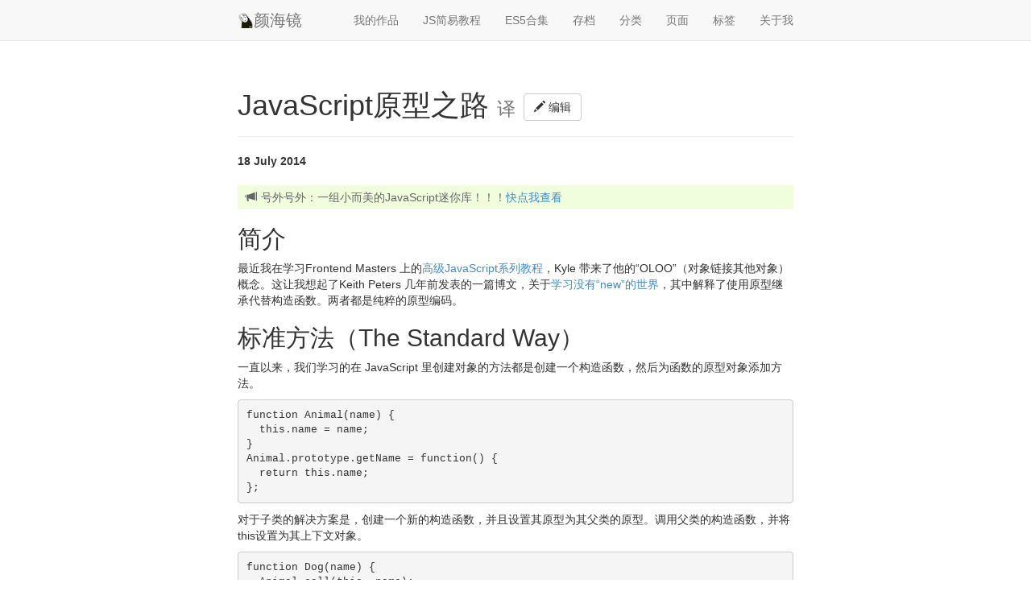

--- FILE ---
content_type: text/html; charset=utf-8
request_url: https://yanhaijing.com/javascript/2014/07/18/javascript-prototype/
body_size: 6383
content:




<!DOCTYPE html>
<html lang="zh-cn">
<head>
    <meta charset="utf-8">
    <meta http-equiv="X-UA-Compatible" content="IE=edge,chrome=1">
    <meta name="viewport" content="width=device-width, initial-scale=1, maximum-scale=1, user-scalable=no"> 
    <meta name="keywords" content="javascript" />  
    <meta name="description" content="最近我在学习Frontend Masters 上的高级JavaScript系列教程，Kyle 带来了他的“OLOO”（对象链接其他对象）概念。这让我想起了Keith Peters 几年前发表的一篇博文，关于学习没有“new”的世界，其中解释了使用原型继承代替构造函数。两者都是纯粹的原型编码" /> 
    <meta name="author" content="颜海镜">

    <title>JavaScript原型之路</title>

    <!-- Le styles -->
    <link href="/assets/themes/twitter/bootstrap/css/bootstrap.min.css" rel="stylesheet">
    <link href="/assets/css/style.css?body=1" rel="stylesheet" media="all">
    <link href="/assets/css/syntax.css" rel="stylesheet" media="all">
    <link href="/assets/plugin/social-share.js/css/share.min.css" rel="stylesheet">

    <!-- Le fav and touch icons -->
    <link rel="shortcut icon" href="/favicon.ico">
    <!-- Update these with your own images
    <link rel="apple-touch-icon" href="images/apple-touch-icon.png">
    <link rel="apple-touch-icon" sizes="72x72" href="images/apple-touch-icon-72x72.png">
    <link rel="apple-touch-icon" sizes="114x114" href="images/apple-touch-icon-114x114.png">
    -->

    <!-- atom & rss feed -->
    <link href="/atom.xml" type="application/atom+xml" rel="alternate" title="Sitewide ATOM Feed">
    <link href="/rss.xml" type="application/rss+xml" rel="alternate" title="Sitewide RSS Feed">

    <!-- Le HTML5 shim, for IE6-8 support of HTML elements -->
    <!--[if lt IE 9]>
      <script src="/assets/js/html5.js"></script>
    <![endif]-->
</head>

<body>
    <nav class="navbar navbar-default navbar-static-top" role="navigation">
        <div class="container container-narrow">
            <div class="navbar-header">
                <button type="button" class="navbar-toggle collapsed" data-toggle="collapse" data-target="#navbar" aria-expanded="false" aria-controls="navbar">
                    <span class="sr-only">Toggle navigation</span>
                    <span class="icon-bar"></span>
                    <span class="icon-bar"></span>
                    <span class="icon-bar"></span>
                </button>
                <a class="navbar-brand" href="/"><img class="my-avarst" width="20" height="20" src="/img/facelessman45.png" />颜海镜</a>
            </div>
            <div id="navbar" class="navbar-collapse collapse">
                <ul class="nav navbar-nav navbar-right">
                    <li><a href="/myProject/" target="_blank" title="颜海镜的作品展示">我的作品</a>
                    <li><a href="/basejs/" target="_blank" title="JavaScript简易教程">JS简易教程</a>
                    </li>
                    <li><a href="/es5/" target="_blank" title="ECMAScript5.1中文版 + ECMAScript3（合集）">ES5合集</a>
                    </li>
                      


  
    
      
      	
      	<li><a href="/archive/">存档</a></li>
      	
      
    
  
    
      
    
  
    
      
      	
      	<li><a href="/categories/">分类</a></li>
      	
      
    
  
    
      
    
  
    
      
    
  
    
      
    
  
    
      
    
  
    
      
      	
      	<li><a href="/pages/">页面</a></li>
      	
      
    
  
    
      
    
  
    
      
    
  
    
      
      	
      	<li><a href="/tags/">标签</a></li>
      	
      
    
  
    
      
      	
      	<li><a href="/yan_about/">关于我</a></li>
      	
      
    
  
    
  



                </ul>
            </div>
            <!--/.nav-collapse -->
        </div>
    </nav>

    <div class="container container-narrow">
        



<div class="page-header">
    <h1>
        JavaScript原型之路
        
            <small>译</small>
        
        <a href="https://github.com/yanhaijing/yanhaijing.github.com/edit/master/_posts/javascript/2014-7-18-javascript-prototype.md" class="btn btn-default" target="_blank" rel="nofollow">
            <span class="glyphicon glyphicon-pencil"></span>
            编辑
        </a>
    </h1>
</div>

<div class="row post-full">
    <div class="col-xs-12">
        <div class="date">
            <span>18 July 2014</span>
        </div>
        <div class="notice">
    <div class="notice-item">
        <b class="glyphicon glyphicon-bullhorn"></b>号外号外：我的新书《现代JavaScript库开发：原理、技术与实战》出版啦！！！<a href="https://u.jd.com/7QlXVqN" target="_blank" ref="nofollow">快点我查看</a>
    </div>

    <div class="notice-item">
        <b class="glyphicon glyphicon-bullhorn"></b>号外号外：一组小而美的JavaScript迷你库！！！<a href="https://github.com/jsmini" target="_blank">快点我查看</a>
    </div>
    
    <div class="notice-item">
        <b class="glyphicon glyphicon-bullhorn"></b>号外号外：猿辅导招聘前端，后端，客户端啦！地点：北京！！！<a href="/job" target="_blank">快点我查看</a>
    </div>
</div>

        <div class="content">
            <div class="blog-tail-origin-link">
                <p>
    原文网址：<a href="http://yanhaijing.com/javascript/2014/07/18/javascript-prototype/">http://yanhaijing.com/javascript/2014/07/18/javascript-prototype/</a>
</p>
 
            </div>

            
<h2 id="简介">简介</h2>

<p>最近我在学习Frontend Masters 上的<a href="https://frontendmasters.com/courses/advanced-javascript/">高级JavaScript系列教程</a>，Kyle 带来了他的“OLOO”（对象链接其他对象）概念。这让我想起了Keith Peters 几年前发表的一篇博文，关于<a href="http://www.adobe.com/devnet/html5/articles/javascript-object-creation.html">学习没有“new”的世界</a>，其中解释了使用原型继承代替构造函数。两者都是纯粹的原型编码。</p>

<h2 id="标准方法the-standard-way">标准方法（The Standard Way）</h2>

<p>一直以来，我们学习的在 JavaScript 里创建对象的方法都是创建一个构造函数，然后为函数的原型对象添加方法。</p>

<div class="language-plaintext highlighter-rouge"><div class="highlight"><pre class="highlight"><code>function Animal(name) {
  this.name = name;
}
Animal.prototype.getName = function() {
  return this.name;
};
</code></pre></div></div>

<p>对于子类的解决方案是，创建一个新的构造函数，并且设置其原型为其父类的原型。调用父类的构造函数，并将this设置为其上下文对象。</p>

<div class="language-plaintext highlighter-rouge"><div class="highlight"><pre class="highlight"><code>function Dog(name) {
  Animal.call(this, name);
}
Dog.prototype = Object.create(Animal.prototype);
Dog.prototype.speak = function() {
  return "woof";
};

var dog = new Dog("Scamp");
console.log(dog.getName() + ' says ' + dog.speak());
</code></pre></div></div>

<h2 id="原型方法the-prototypal-way">原型方法（The Prototypal Way）</h2>

<p>如果你接触过任何原型语言，你会觉得上面的例子看起来很奇怪。我尝试过 <a href="http://iolanguage.org/">IO 语言</a>——一门基于原型的语言。在原型语言中，可以通过克隆对象并添加属性和方法的方式创建一个原型。然后你能克隆刚才创建的原型，从而创建一个可以使用的实例，或者克隆它来创建另一个原型。上面的例子在 IO 里，看起来像下面这样：</p>

<div class="language-plaintext highlighter-rouge"><div class="highlight"><pre class="highlight"><code>Animal := Object clone
Animal getName := method(name)

Dog := Animal clone
Dog speak := method("woof")

dog := Dog clone
dog name := "Scamp"
writeln(dog getName(), " says ", dog speak())
</code></pre></div></div>

<h2 id="好消息the-good-news">好消息（The Good News）</h2>

<p>在JavaScript中，也可以使用这种编码方式！Object.create 函数和 IO 里的 clone 类似。下面是在JavaScript中，纯原型的实现。除了语法不同之外，和 IO 版本一样。</p>

<div class="language-plaintext highlighter-rouge"><div class="highlight"><pre class="highlight"><code>Animal = Object.create(Object);
Animal.getName = function() {
  return this.name;
};

Dog = Object.create(Animal);
Dog.speak = function() {
  return "woof";
};

var dog = Object.create(Dog);
dog.name = "Scamp";
console.log(dog.getName() + ' says ' + dog.speak());
</code></pre></div></div>

<h2 id="坏消息the-bad-news">坏消息（The Bad News）</h2>

<p><span class="Apple-converted-space"><span class="Apple-converted-space">当使用构造函数时，JavaScript 引擎会进行优化。在 <a href="http://jsperf.com/proto-vs-ctor/3">JSPerf </a>上测试两个不同的操作，显示基于原型的实现比使用构造函数的方式最多慢90多倍。</span></span></p>

<p><img src="http://jurberg.github.io/images/proto-vs-ctor.png" alt="Perf Graph" /></p>

<p><span class="Apple-converted-space">另外，如果你使用类似 <a href="https://angularjs.org/">Angular </a>的框架，当创建控制器和服务时，必须使用构造函数。</span></p>

<h2 id="引入类enter-classes">引入类（Enter Classes）</h2>

<p>ES6带来了新的 class 语法。但其只是标准构造函数方法的语法糖。新的语法看起来更像 Java 或 c#，但其幕后仍然是创建原型对象。这会让来自基于类语言的人感到迷惑，因为当创建原型时，他们希望类和他们的语言有相同的属性。</p>

<div class="language-plaintext highlighter-rouge"><div class="highlight"><pre class="highlight"><code>class Animal {
  constructor(name) {
    this.name = name;
  }
  getName() {
    return this.name;
  }
}

class Dog extends Animal {
  constructor(name) {
    super(name);
  }
  speak() {
    return "woof";
  }
}

var dog = new Dog("Scamp");
console.log(dog.getName() + ' says ' + dog.speak());
</code></pre></div></div>

<h2 id="结论conclusion">结论（Conclusion）</h2>

<p>如果让我选择，我会用纯原型的风格。这更具有表现力，动态和有趣。由于虚拟机会对构造函数方法进行优化，所有框架都会选择构造函数方法，在产品代码中，我会继续使用构造函数。一旦 ES6 变得流行，我希望使用新的类语法代替古老的构造函数方法。</p>

<h2 id="注">注</h2>

<p>英文：http://jurberg.github.io/blog/2014/07/12/javascript-prototype/</p>


            <p>
    原文网址：<a href="http://yanhaijing.com/javascript/2014/07/18/javascript-prototype/">http://yanhaijing.com/javascript/2014/07/18/javascript-prototype/</a>
</p>
 
            
            <!-- <aside class="chat-adver">
    <strong>手把手教你，大型项目如何接入ES6，微信扫码了解</strong>
    <figure>
        <img src="/img/chat.png" alt="微信公众号：颜海镜" width="400" height="206">
    </figure>
</aside>
 -->
            <div class="weixin-and-donate">
    <figure>
        <img src="/img/weixin-open.jpg" alt="微信公众号：颜海镜" width="170" height="170">
        <figcaption>关注微信公众号 <strong>颜海镜</strong></figcaption>
    </figure>

    <figure>
        <img src="/img/weixin-donate.jpg" alt="微信支付二维码" width="170" height="170">
        <figcaption><strong>赞赏支持</strong> 微信扫一扫</figcaption>
    </figure>
</div>

        </div>
        <!-- <aside class="advertise">
	<h2>我在读书<a href="https://book.douban.com/people/yanhaijing/" target="_blank"><small>更多</small></a></h2>
    
    	<iframe style="width:120px;height:240px;" marginwidth="0" marginheight="0" scrolling="no" frameborder="0" src="https://rcm-cn.amazon-adsystem.com/e/cm?ref=qf_sp_asin_til&t=yanhaijing02-23&m=amazon&o=28&p=8&l=as1&IS1=1&asins=B00VDSW6X2&linkId=2d255a7f9bd128b7a2e3d50a892f7492&bc1=FFFFFF&lt1=_top&fc1=333333&lc1=0066C0&bg1=FFFFFF&f=ifr"></iframe>
        <iframe style="width:120px;height:240px;" marginwidth="0" marginheight="0" scrolling="no" frameborder="0" src="https://rcm-cn.amazon-adsystem.com/e/cm?ref=qf_sp_asin_til&t=yanhaijing02-23&m=amazon&o=28&p=8&l=as1&IS1=1&asins=B071GW3JDP&linkId=ce2ae543db9114f0db54a537d19bdc2b&bc1=FFFFFF&lt1=_top&fc1=333333&lc1=0066C0&bg1=FFFFFF&f=ifr"></iframe>
        <iframe style="width:120px;height:240px;" marginwidth="0" marginheight="0" scrolling="no" frameborder="0" src="https://rcm-cn.amazon-adsystem.com/e/cm?ref=qf_sp_asin_til&t=yanhaijing02-23&m=amazon&o=28&p=8&l=as1&IS1=1&asins=B0097CON2S&linkId=14709e70a8b584f4dab875cc8ea912cf&bc1=FFFFFF&lt1=_top&fc1=333333&lc1=0066C0&bg1=FFFFFF&f=ifr"></iframe>
        <iframe style="width:120px;height:240px;" marginwidth="0" marginheight="0" scrolling="no" frameborder="0" src="https://rcm-cn.amazon-adsystem.com/e/cm?ref=qf_sp_asin_til&t=yanhaijing-23&m=amazon&o=28&p=8&l=as1&IS1=1&npa=1&asins=B078FFX7YS&linkId=a65bacb279c307ff1b170b04d99cd0c8&bc1=000000&lt1=_blank&fc1=333333&lc1=0066c0&bg1=ffffff&f=ifr">
        </iframe>
    
</aside>
  -->
        <aside class="mybook">
    <p>
        我的新书《现代JavaScript库开发：原理、技术与实战》，深入解读JavaScript库开源技术，感谢大家支持
    </p>
    <div>
        <b>限量签名版，附赠直播课+小惊喜，<a class="mybook-btn" data-toggle="modal" data-target="#book-modal">点击获取</a></b>
        <br>
        京东：<a href="https://u.jd.com/7QlXVqN" target="_blank" ref="nofollow">https://u.jd.com/7QlXVqN</a> 
        <br>
        当当：<a href="http://product.dangdang.com/29494845.html" target="_blank" ref="nofollow">http://product.dangdang.com/29494845.html</a>
    </div>
</aside>

<div id="book-modal" class="modal fade mybook-dialog">
    <div class="modal-dialog">
        <div class="modal-content">
            <div class="modal-header">
                <button type="button" class="close" data-dismiss="modal" aria-label="Close"><span aria-hidden="true">&times;</span></button>
                <h4 class="modal-title">系统提示</h4>
            </div>
            <div class="modal-body">
                <p>《现代JavaScript库开发：原理、技术与实战》限量签名版，附赠直播课+小惊喜</p>
                <div class="figure-list">
                    <figure>
                        <img src="/img/xiaodian.jpg" alt="微信小店购买链接二维码" width="170" height="170">
                        <figcaption>微信扫一扫，微信小店购买</figcaption>
                    </figure>
                </div>
            </div>
        </div>
    </div>
</div>
 
        <aside class="yan-copyright">
    <a rel="license" href="http://creativecommons.org/licenses/by-nc-sa/4.0/">
        <img alt="知识共享许可协议" style="border-width:0" src="/img/cp.png" />
    </a>
    <a rel="license" href="http://creativecommons.org/licenses/by-nc-sa/4.0/">
        知识共享 署名-非商业性使用-相同方式共享 4.0 国际 许可协议
    </a>
</aside>
 
        <aside class="myproject">
    <h2>开源项目</h2>
    <ul>
        <li>
            <a href="https://github.com/yanhaijing/zepto.fullpage" target="_blank">zepto.fullpage</a> 专注于移动端的fullPage.js
        </li>
        <li>
            <a href="https://github.com/yanhaijing/template.js" target="_blank">template.js</a> 一款javascript模板引擎，简单，好用。
        </li>
        <li>
            <a href="https://github.com/yanhaijing/inverter" target="_blank">变色方块</a> 是一款休闲益智小游戏，适合所有人群。
        </li>
        <li>
            <a href="http://yanhaijing.com/myProject/" target="_blank">查看更多</a>
        </li>
    </ul>
</aside>


        
        <ul class="tag_box inline">
            <li><i class="glyphicon glyphicon-folder-open"></i>
            </li>
             


  
     
    	<li><a href="/categories/#javascript-ref">
    		javascript <span>58</span>
    	</a></li>
    
  


        </ul>
         
        
        <ul class="tag_box inline">
            <li><i class="glyphicon glyphicon-tags"></i>
            </li>
             


  
     
    	<li><a href="/tags/#javascript-ref">javascript <span>60</span></a></li>
    
  



        </ul>
        
        
        <hr>

        <nav>
            <ul class="pagination">
                
                <li class="prev"><a href="/tool/2014/07/14/building-a-javascript-library-with-grunt-js/" title="基于Grunt构建一个JavaScript库">&larr; Previous</a>
                </li>
                
                <li><a href="/archive/">Archive</a>
                </li>
                
                <li class="next"><a href="/css/2014/09/09/15-create-tangram-width-pure-css3/" title="纯CSS3打造七巧板">Next &rarr;</a>
                </li>
                
            </ul>
        </nav>

        <div class="social-share" data-origin="yanhaijing" data-sites="weibo, wechat, douban, qzone, linkedin, twitter, facebook" data-mobile-sites="weibo, douban, qzone, linkedin, twitter, facebook">
        </div>

        <hr>

        


  





    

<noscript>Please enable JavaScript to view the comment form powered by <a href="https://commentit.io/">Comm(ent|it)</a></noscript>
<div id="commentit"></div>
<script type="text/javascript">
  /** CONFIGURATION VARIABLES **/
  var commentitUsername = 'yanhaijing';
  var commentitRepo = 'yanhaijing/yanhaijing.github.io';
  var commentitId = 'javascript-prototype';

  /** DON'T EDIT FOLLOWING LINES **/
  (function() {
      var commentit = document.createElement('script');
      commentit.type = 'text/javascript';
      commentit.async = true;
      commentit.src = 'https://commentit.io/static/embed/dist/commentit.js';
      (document.getElementsByTagName('head')[0] || document.getElementsByTagName('body')[0]).appendChild(commentit);
  })();
</script>



  暂无评论，抢沙发！！！








    </div>
</div>


        <hr>
        <footer class="wgt-footer">
            <p>&copy; 2025 颜海镜 with help from <a href="http://jekyllbootstrap.com" target="_blank" title="The Definitive Jekyll Blogging Framework" rel="nofollow">Jekyll Bootstrap</a>

                <a class="github" href="https://github.com/yanhaijing/yanhaijing.github.com" target="_blank" title="Fork me on GitHub" rel="nofollow"> <img width="20" height="20" align="Fork me on GitHub" src="/img/auth-github.png" />
                </a>
                <a class="weibo" href="http://weibo.com/yanhaijing1234" target="_blank" title="weibo" rel="nofollow"> <img width="20" height="20" align="weibo" src="/img/auth-weibo.png" />
                </a>
                <a class="zhihu" href="https://www.zhihu.com/people/yanhaijing" target="_blank" title="zhihu" rel="nofollow"> <img width="20" height="20" align="weibo" src="/img/zhihu.jpg" />
                </a>
                <a class="rss" href="/rss.xml" target="_blank" title="RSS"> <img width="19" height="19" alt="RSS" src="/img/rss.jpg" />
                </a>
                


  <script type="text/javascript">
var _bdhmProtocol = (("https:" == document.location.protocol) ? " https://" : " http://");
document.write(unescape("%3Cscript src='" + _bdhmProtocol + "hm.baidu.com/h.js%3F53ee8889aa158cbb581bdbc9a373b5f0' type='text/javascript'%3E%3C/script%3E"));
</script>




            </p>
        </footer>
    </div>

    <script src="/assets/plugin/jquery/jquery-1.11.3.min.js"></script>
    <script src="/assets/themes/twitter/bootstrap/js/bootstrap.min.js"></script>
    <script src="/assets/plugin/social-share.js/js/social-share.min.js"></script>
    <script src="/assets/js/index.js"></script>
</body>
</html>



--- FILE ---
content_type: text/css; charset=utf-8
request_url: https://yanhaijing.com/assets/css/style.css?body=1
body_size: 666
content:
/* Custom container */

.container-narrow {
    margin: 0 auto;
    max-width: 720px;
}
.container-narrow > hr {
    margin: 30px 0;
}
/* posts index */
.posts{
    padding: 0;
}
.posts > h3.title {
    position: relative;
    padding-top: 10px;
}
.posts > h3.title span.date {
    position: absolute;
    right: 0;
    font-size: 0.9em;
}
.posts > .more {
    margin: 10px 0;
    text-align: left;
}
/* post-full*/

.post-full .date {
    margin-bottom: 20px;
    font-weight: bold;
}
.post-full img{
    max-width: 100%;
    height: auto;
}
/* tag_box */

.tag_box {
    list-style: none;
    margin: 0;
    padding: 0;
    overflow: hidden;
}
.tag_box li {
    line-height: 28px;
}
.tag_box li i {
    opacity: 0.9;
    padding: 8px;
}
.tag_box.inline li {
    float: left;
}
.tag_box a {
    padding: 3px 6px;
    margin: 2px;
    background: #eee;
    color: #555;
    border-radius: 3px;
    text-decoration: none;
    border: 1px dashed #cccccc;
}
.tag_box a span {
    vertical-align: super;
    font-size: 0.8em;
}
.tag_box a:hover {
    background-color: #e5e5e5;
}
.tag_box a.active {
    background: #57A957;
    border: 1px solid #4c964d;
    color: #FFF;
}

/* table 默认样式修复 */
table {
    width: 100%;
    max-width: 100%;
    margin-bottom: 20px;
}
table th,
table td {
    border: 1px solid #ddd;
    padding: 8px;
    line-height: 1.42857143;
    vertical-align: top;
    border-top: 1px solid #ddd;
}
table th {
    vertical-align: bottom;
    border-bottom: 2px solid #ddd;
}
/* table 默认样式修复 */

.blog-tail-origin-link {
    position: absolute;
    text-indent: -999999px;
    height: 0;
}
/* 版权 */
.yan-copyright {
    margin-top: 1em;
    padding: 6px;
    background-color: #FFF7DC;
    border: 2px solid #FFBFBF;
    font: 14px Microsoft Yahei, tahoma, sans-serif;
    word-break: break-word;
}
/* 版权 */

/* 推荐项目 */
.myproject {
    margin-top: 1em;
    padding: 6px;
    border: 2px solid #d3d3d3;
    background-color: #DEEBF7;
}
.myproject h2 {
    margin-top: 0px;
}
/* 推荐项目 */

/* 捐赠 */
.donate figure {
    float: left;
    margin-right: 10px;
}
.donate figcaption {
    text-align: center;
}
.donate .donate-content {
    /*display: none;*/
}
.donate .donate-btn {
    display: none;
    margin-top: 10px;
    text-align: center;
}
/* 捐赠 */

/* 捐赠&微信 */
.weixin-and-donate figure {
    display: inline-block;
    text-align: center;
}
/* 捐赠&微信 */

.navbar-brand {
    font-size: 20px;
}
.navbar-brand .my-avarst {
    display: inline-block;
    vertical-align: bottom;
    width: 20px;
    height: 20px
}

.notice{
    background: #f1fedd;
    margin-bottom: 10px;
    padding: 5px 10px;
    color: #666;
}
.notice-item {
    display: none;
}
.notice-item:first-child {
    display: block;
}
.notice b{
    margin-right: 5px;
}
.advertise iframe{
    margin-right: 10px;
    margin-bottom: 10px;
}
.wgt-footer {
    padding-bottom: 5px;
}

.pg-job-pre {
    white-space: pre-line;
}

/* 送书 */
.mybook {
    margin-top: 1em;
    padding: 10px;
    background: #eee;
}
.mybook-btn {
    cursor: pointer;
}

.mybook-dialog .figure-list {
    display: flex;
}

.mybook-dialog figure {
    width: 170px;
    text-align: center;
}


--- FILE ---
content_type: text/css; charset=utf-8
request_url: https://yanhaijing.com/assets/css/syntax.css
body_size: 314
content:
.highlight  { /* background: #ffffff; */}
.highlight .c { color: #999988; font-style: italic } /* Comment */
.highlight .err { color: #a61717; background-color: #e3d2d2 } /* Error */
.highlight .k { font-weight: bold } /* Keyword */
.highlight .o { font-weight: bold } /* Operator */
.highlight .cm { color: #999988; font-style: italic } /* Comment.Multiline */
.highlight .cp { color: #999999; font-weight: bold } /* Comment.Preproc */
.highlight .c1 { color: #999988; font-style: italic } /* Comment.Single */
.highlight .cs { color: #999999; font-weight: bold; font-style: italic } /* Comment.Special */
.highlight .gd { color: #000000; background-color: #ffdddd } /* Generic.Deleted */
.highlight .gd .x { color: #000000; background-color: #ffaaaa } /* Generic.Deleted.Specific */
.highlight .ge { font-style: italic } /* Generic.Emph */
.highlight .gr { color: #aa0000 } /* Generic.Error */
.highlight .gh { color: #999999 } /* Generic.Heading */
.highlight .gi { color: #000000; background-color: #ddffdd } /* Generic.Inserted */
.highlight .gi .x { color: #000000; background-color: #aaffaa } /* Generic.Inserted.Specific */
.highlight .go { color: #888888 } /* Generic.Output */
.highlight .gp { color: #555555 } /* Generic.Prompt */
.highlight .gs { font-weight: bold } /* Generic.Strong */
.highlight .gu { color: #aaaaaa } /* Generic.Subheading */
.highlight .gt { color: #aa0000 } /* Generic.Traceback */
.highlight .kc { font-weight: bold } /* Keyword.Constant */
.highlight .kd { font-weight: bold } /* Keyword.Declaration */
.highlight .kp { font-weight: bold } /* Keyword.Pseudo */
.highlight .kr { font-weight: bold } /* Keyword.Reserved */
.highlight .kt { color: #445588; font-weight: bold } /* Keyword.Type */
.highlight .m { color: #009999 } /* Literal.Number */
.highlight .s { color: #d14 } /* Literal.String */
.highlight .na { color: #008080 } /* Name.Attribute */
.highlight .nb { color: #0086B3 } /* Name.Builtin */
.highlight .nc { color: #445588; font-weight: bold } /* Name.Class */
.highlight .no { color: #008080 } /* Name.Constant */
.highlight .ni { color: #800080 } /* Name.Entity */
.highlight .ne { color: #990000; font-weight: bold } /* Name.Exception */
.highlight .nf { color: #990000; font-weight: bold } /* Name.Function */
.highlight .nn { color: #555555 } /* Name.Namespace */
.highlight .nt { color: #000080 } /* Name.Tag */
.highlight .nv { color: #008080 } /* Name.Variable */
.highlight .ow { font-weight: bold } /* Operator.Word */
.highlight .w { color: #bbbbbb } /* Text.Whitespace */
.highlight .mf { color: #009999 } /* Literal.Number.Float */
.highlight .mh { color: #009999 } /* Literal.Number.Hex */
.highlight .mi { color: #009999 } /* Literal.Number.Integer */
.highlight .mo { color: #009999 } /* Literal.Number.Oct */
.highlight .sb { color: #d14 } /* Literal.String.Backtick */
.highlight .sc { color: #d14 } /* Literal.String.Char */
.highlight .sd { color: #d14 } /* Literal.String.Doc */
.highlight .s2 { color: #d14 } /* Literal.String.Double */
.highlight .se { color: #d14 } /* Literal.String.Escape */
.highlight .sh { color: #d14 } /* Literal.String.Heredoc */
.highlight .si { color: #d14 } /* Literal.String.Interpol */
.highlight .sx { color: #d14 } /* Literal.String.Other */
.highlight .sr { color: #009926 } /* Literal.String.Regex */
.highlight .s1 { color: #d14 } /* Literal.String.Single */
.highlight .ss { color: #990073 } /* Literal.String.Symbol */
.highlight .bp { color: #999999 } /* Name.Builtin.Pseudo */
.highlight .vc { color: #008080 } /* Name.Variable.Class */
.highlight .vg { color: #008080 } /* Name.Variable.Global */
.highlight .vi { color: #008080 } /* Name.Variable.Instance */
.highlight .il { color: #009999 } /* Literal.Number.Integer.Long */


--- FILE ---
content_type: application/javascript; charset=utf-8
request_url: https://yanhaijing.com/assets/js/index.js
body_size: -111
content:
// notice
$notice = $('.notice');

$noticeItem = $notice.find('.notice-item');

if ($noticeItem.length > 1) {
    function loop(cur, next) {
        $noticeItem.eq(cur).fadeOut(function () {
            $noticeItem.eq(next).fadeIn(function () {
                setTimeout(function () {loop(next, next === $noticeItem.length - 1 ? 0 : next + 1)}, 3000);
            });
        });
    }

    loop(-1, 0);
}
